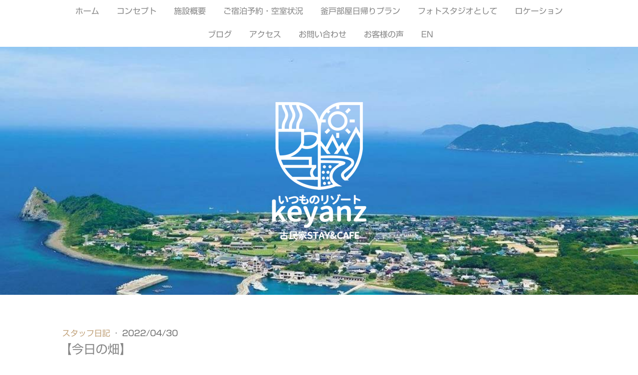

--- FILE ---
content_type: text/plain; charset=utf-8;
request_url: https://d3pj3vgx4ijpjx.cloudfront.net/advance/mkfontapi/ja/105/ts?condition=3511d3454e0ad4282cceba8e429bb9ec&eid=4L6CCYWjET8%3D&location=https%3A%2F%2Fwww.keyanz.net%2F2022%2F04%2F30%2F%25E3%2583%2596%25E3%2583%25AD%25E3%2582%25B0%25E3%2583%2586%25E3%2583%25B3%25E3%2583%2597%25E3%2583%25AC%25E3%2583%25BC%25E3%2583%2588%2F&bw[name]=Chrome&bw[ftf]=0&bw[os]=Macintosh&reqtype=css&hint=0&fonts[family]=Shin%20Go%20Regular&fonts[athernm]=Shin%20Go%20Regular&fonts[str]=Li8qPCFbQ0RBVEZVTklPR0xFUlNNKCl7V1A6J0p9LF87XT5jZGF0ZnVuaW9nbGVyc213cGrlkIjlkIzkvJrnpL7jg4%2Fjg4Pjg5TjgqPjg5Xjg6njgqTjg4jvvIjvvIk0MUgtS1k4OTM1aGt5WlZ6diIyMDZCXGLjgrPjg6Hjg7PjgpLjgYrmm7jjgY3jgY%2FjgaDjgZXjgYTlubTmnIjjgqvjg4bjgrTjg6rvvJrotrPjgrrjg5zjgaPjgajlj5bjgonjgozjgabmgJbjgYvjgZ%2FvvIHmmKjml6Xjga7pm6jjgYzmsJfjgavjgarnlZHooYzjgb7jgZfmoYjlrprjgIHjgovjgafmsrznjonjga3jgY7lhYPjgZ3jgYbjgpPkvZXov5HjgZPjg7vjgILjgJDku4rjgJHjgrnjgr%2FoqJjCtyblrqLmp5jlo7DllY%2Fjgo%2FjgZvjgqLjgq%2Fjgrvjg5bjg63jgrDjgb3jgrfjg7zjg53jgrHjg6fjgqnjgrjjgqrph5zmiLjpg6jlsYvluLDjgorjg5fjgZTlrr%2Fms4rkuojntITnqbrlrqTnirbms4HmlrDoqK3jg6Pjg6%2Fjg6vjg6BR44Oaceagueijj%2BW6reaWveamguimgeODmw%3D%3D&fonts[weight]=0&bw[ver]=131.0.0.0&bw[mode]=
body_size: 33219
content:
{"res":"@font-face {\n        font-family: 'Shin Go Regular';\n        font-weight: Bold;\n        src: url(data:font\/woff;base64,d09GRgABAAAAAF90AA8AAAAAfMwAARmZAAAAAAAAAAAAAAAAAAAAAAAAAABHUE9TAAABWAAABG4AAAj8\/7fh2kdTVUIAAAXIAAAAiAAAAIg1gDigT1MvMgAABlAAAABgAAAAYIolq\/[base64]\/7gAMnZoZWEAAF2AAAAAJAAAACQJ1hHndm10eAAAXaQAAAHOAAABzkQbNH14AYWVf0yVVRjHv895L3h5vSAkAREz56gxt7Zq2e76p\/5oxpy21sio1LghCHG7IhKiEWJWEhUiRSEq4Y+2fmzO1WJtOdZaf5Az5horC1RQVhsr2siVY3FPz3neJ7r\/WLu733s+z3nOe855z\/M9FwTAx2EaQvoDq9eW4bbKnQ1xRLc0VNVhTU0sUYsNdbFEDIl4rDGBNoQ4H9bKbzoiuCElQliETCxNiRiEkYXclIiHDCzBjSmREM+fjbyUSBoWIwf5KKiJxRvRLdor2i96QvRD0VP1LmdQ9LTol6LDoiOio02cih9FJ0R\/Ev1FdFb0WhOnIumUQqK+aLZonmgRb929r\/9Xl0WSe301kvPf6knO9dW9u4e9Qe+azOXxeSzDXdz2kZaMJCPcMngCG4KITZeIh\/V4DOUcCyMkkRDK8CiexEaOAbejAvV80l0YwEkMYQTjmMYc+VRIK+leWkMVVE9t1EUDdIq+oHN0ma6asCkwJSZqSk25qTGdpt+cNENmxEybOc\/3Cr0Sr9Rzc7qVdc4XcYt4FQEPzN8vvF75g\/lHhP\/JD3ZCvJN\/10y83mB0ZnKZZOsukaPsduN2eIv0lim5OYh3K2NtPHle+F3l4uRfwt3KbTZbuEu5XblNuc\/eLf0vKvfYVcL9ysftam6F8BQS2ImjGv3EPihZVcpH7OPCtcof2d3CzcrD1s1P2KJ8Vnmb8jnlauVR5SPK39oT3DLYhZc18r0dlEg73tPImEQ8vIQeuGw+J3tJYoTtyhPKO5SvKHcof2c\/4xbhrQX+XPi1BT4t\/IrylB3mVgSVqMEL2IO9eB37cQAHcZhr77hmTdqvZdSryuP2jPDbyhfsN8LvKE\/bMeF9yjPCixDHs2jBbnSiD4cW+iYkd7Pyz3ZS+A3lWTslfJaVa0npU+39085wK4P9EsPT2MquaUAjmvCm9lvpJzwvo10duLfTyl\/AeXU57pCesLrwPH5gr13kmM+fOYkSu1WYrgobjOGCPGEl++EZNKMdvXgfg\/gKo5jCH5ROBVRCUSqlcqqhFvbpMfqYztA4zZqQyTXF5iGzySRMa4pLL5oZL5c9GtW5KlIcGUawPuK1pa6EeCXC9jd1nK6cfld263SjAwc6pzlax7\/EOw12OaAOvKTcqQ68rNwsjjN8V7iTcO9lq13BLYI7OcfV4kGDSVzRyDr1U6\/yfeqHduW1ykHt+4haV2ukFefjHvEL6Tn6yOc6N9xfzh\/oM27VWAc6FmJ3ih8MNuE5zVqlDulRLpKKT2Mnb+eqaOE6D\/awXOKGqzPwrI9iiYRQzZ44oI70UaJ5rtaCkSvUHQPKeXaEW4TAcz6WSvVncY1uZpfVSoXu4Luole+CfeyF\/TimI\/PVN5XKNykfVb5ZOXC3j7B19UAIvML\/4dadPyFwt49C5cCXPhZbd8bE\/ghWnmV\/FT6onKPcp2zUPYHvfWQIR8RrVVz527j2d\/G9sZfvrG4Et4GPTMnyxO179EmZdlZmcq4P80kGPqz7G0HnwxIAAAABAAAACgAsADoAAWthbmEACAAKAAFKQU4gABIAAP\/\/AAEAAAAA\/\/[base64]\/\/wNw\/[base64]\/wn\/Gv\/\/AAAAIAAmACwAOAA+AEEAWQBfAGEAeQB9AKAAtzAAMBAwRDBGMEowUzBXMFswXTBfMGMwZjBqMG0wfTCJMI8wkjCiMKkwrzCzMLcwvzDDMMYwyDDPMNQw2jDgMOMw5zDpMO0w7zDzMPtOiE7KTxpPVVFDU9ZUCFQMVU9Y8FuaW6JbpFu\/XEteMF50Xq1gFmI4ZbBlvWXlZihm+GcIaDloSGmCadhsF2y8bMFsynK2c4l1UXk+enp9BIhMiM+JgYoYii2Ns4\/RkOiR3Jbo\/wH\/CP8a\/\/\/\/4f\/e\/93\/3P\/b\/9kAAP\/W\/9X\/1P\/T\/2H\/m9BT0EzQGtAZ0BbQE9AS0A\/QDtAN0AvQCdAI0AfP+c\/vz+3P68\/dz9nP1s\/Vz9PP0M\/Nz8vPys\/Ez8DPvs+8z7vPuM+3z7bPtc+yAACyTLHwsZCxVK9zrOqssay\/q4On1qUvpQ6lGqUCpF2ifaJZoh2gup5\/mxWbAJrnmpSZypmtmIKYXpcplv2Ul5QHk\/CUBI4OjSmLfoeBhjqDz3hseAh3VXaXdppzFXDib+lu0Gm\/[base64]\/\/wAKeAGMfAd8U1eyvs69Ku5Wl2XJVm+WLEtWtWVbrrIty5Is917AxpjeW6gGAqFnIQECIQQCJIGUTW+kkR5SN32T7GbbSzbZ7FuSTXaDrv9zrmQg2fd+728jIUtH986ZM\/PNN3PmXgaLcd3UNnIuuZBBMtiMVEYGI5vBEKh4KoR4CCWfryP+HueifupNFEL2+K34mXqQepMYIRdezkHfoWOXn0MX0AnKSw2TFVQZ1c9gEIxxBoPxLimE43LgiA5Sw3E5RBOzMiJZc0hh\/IWPFizAo3SEAomvjuJoPA6ORjcodqwdEDlJ4ffff49HuaZ+JLVkHqOIUcFgII3T5TToNWoOWySUILcLjivkSDQGNoetURv0LqfH7dEn\/ncUS8QI3qeHih3F8AmxfpCrmD9DJ3Wgpuw+w4ZJn9FePrCwYk+p2q\/iygPlqx9w5lD7vAphOttSfH2jRSElrOlsr8ylySmy2aln1A3VwbHyNaW6TK7YeWJumVYsl5rLZhXqR6zU5TSt1CzJqTcUZqZJQFSGm1AwDtDzAx1wNG6YGcwKf9I9tRoNwCep8IcDz0QDkqPsyNmzkYdJ4Uffxd\/64Pt\/wDgRjMuFcZlYi2KJGOaqcWMFiCIeXc\/DkbOjclJYV3Xb6e8\/fOen83fa8LE16Aw6DN\/hwXc8HIPH4JEYHByPhCPhGCRPsdZoJye1a1g10y\/QmZ0hr9\/vady2rdHj93tDO+EYTVPHGI8yljLSGAwPVrDL7XG7NE3z5skzMpxLl\/ayi4mUVDk+m4zxL6REbbDSYDkilQyxqJ9QWy8+BtgAPgZ8AsfAX166FH9DCE+fg3zwPnIgDdoboTZHSOHlr2E8wSiZ+pF4mpQzJIxC+BxWkJ50cnWT6+uWJJYfPqNXldaIQY+uuz7QBCqSNNVto1+VGqPOzt0mvU5cXBAetxdkcfViu4mUG81j\/RvWdo1ajEbLaP+6jztKJdkdleXPPFKp52YpZRWhxU9VGbJB5yDtB\/D0BkjLwivA0\/A0H\/wwfBOWlngKPq0BkR+lbZMhABV53NjmQF9sDjY7jgg0Qluk24M\/xAuXsF0wySjS6iO+GccDjcWl8+5vzVEgQhDfxcoKG+oeCKpNpnyz2TGryJHOJHgTvgoJv8S3bq7DJ8jPUls6JJ0llYWrbJKM\/[base64]\/LzxKV+ffvK\/flGsaUdqNkxKCbaNRaeWlqvhbbZg1I8AjYppKBHQ2QiMYhjtuhxEueVC03YQQSMStppNMSEXcNEc\/sM1pQzb1IU1t\/ZkVttUI3WHPH2uoKaSr10SxPWYlr9kI7fJ2o4GQtqaq\/Z\/CfGyuqlYpA+z0ovb1Mo27M\/UijHxzUqZXaGSNaFaw2yfCBTE+CTCqGg1EHUv18nX+BhlhM8me+g1d8+p1pQQ16osQjt\/kan1ofccuVtjy3WWaOBg\/sD0bNsq+XFet1aou5uNMY0xev3OIsKHMtm+8qK1BZitERrtbXOdNToxRbHfWdPl12ltoRWlRstRYvCjnUKE8jr\/bnyzjs7PyuarmGusuoDPbkyWR53U1KKSeF9v8KmM\/jYL1ahhvjBlhpUiwMAUrsTFdcLKlx9As9G\/QVQ4qiLassdchUWtZCfVYSeOgVv1slL6vetdLfnZuGahYXu0329eNOT5m2QP27ZrlJ5Xw6XVYiEHw\/[base64]\/tW8vxrNXXyWFVBo6Qs2k7aoNvgmhiMEFhAdcEagSwDZtXioBb9pcNCRPNY0dbei6QUfprFK5udHTR60e+CmmyFcomqdQbpWiwJoPMF\/[base64]\/[base64]\/RrGY7YB41qGhxPEATHkMFctfCKCwzp4SThOxjnaUtGFIW\/ljrcNmcMpoi2zVTKILh9Pusu3WdblSOrygib1IC0Rtvs\/wnHAXwRAT4CfYLEeRDdupobQ4zdQPSDTLWgVtYGai3ZSS2Hk1TVJcARYkdgQOhv\/Ds5QQ69ZKwA1XjMwbpWGxAxFKMJHFdCMwumCuOsh+EsuEajvwH\/\/\/UAfIojnzSXenAwWRcBByogLl79GFCtD7HNZr9UasEeBA2GFgZDRvejY4D5qZBC+0Ug8AgTlkXgjTIaOm9+AN0kZdvjy\/8KoPDSnSjDlX7CqgxtrW1VyuaqtenKyBr+SFlo8Nc0TxaW8rCxeqX3eHHviVTEpVxp7I7fdFukzKJWGvsipw5FajSY9q0OubChZv76kUSmTqRpKJtfgV6BtgoG1\/RFoJgP43hWMYWvAFBIeRhMSsOzZnnC3Z4x6G5RvjimNNmWQFBpL9hzyqKk3iKeo1+W67hG1ODHbd0gEs82FeMjQ\/YdBJ10YqDDQ4p8TsqRLEAvq903WtCnpGW\/ehGcs5EpbSk+c8T6og\/kWz51j93Gzsri+4pmjSuM1M4a5n9jeUKKtr9xzwH\/U98AkniZMvXTt+tJ6FbDlxHzPw3z\/A1MTKQCeLrjoL6e\/bbQ4sL5EpsqemSaTFIryqO9BD7yIQl+Q10AKDa7FtyszNQUdTR2OwmgkoM5nk9QdxHnqH3J1JJyPHYJRBt7xJCCBD\/5IZFAJJKBZ4DTHThAYQ4IbTqO74WouBQh7aEgqtuqji40FyhzPx3MKS9qDRyfr+8QcNJxrPrbQ4ZVJA1\/fH6rZu9g\/l88iTBzSr8rPTFNpgl65mC3JsHjHNrmsCuN8TRGbVa\/15eZ1likVKTmCR5a7bWLDLBXIKgBF4fwFoiuNCQBOxGHqmyHqa+J6ANAa4ilwKhgXhTlh7IAJgh\/B6tEigzdMO390yObetLtYP1QZefTFkAv8gho328uLeghG\/NLqmlh\/1SJ8HLBE4rdwHMBjlQZhp0Tnt1BfzPn+nzhXDRIPwxgpePBbMCYDvkBqSDwI\/pEa9N2hzefHbjm45eAtY+e3YI+Dr1QT5\/EDJzR0tkN8Ad8EdoORJHH8u4eoV5ZeurQUVVDPoQr0PrUZXQdjgVUSL8FY7NcqEQIgcSFVI7EgfomQx2cTmVQGwHv8cGcnMQajxyA3BNp6LQsZ++7kSYCdust\/x1SQIYURmYkRcG4X4IQLZcIQwMyxOpJLj2FMTaLvph7CiMrC5\/uOymgqLsa2Wgz69RPtDBOjBOSZZtugaAjJyVBB5zbXxEHMxFhsOvfBlkUvSD1yeLedscu4XSlEjqlwYLnT1WD0vKhJA\/[base64]\/ufq4r7xWpnEPrfbVo7WVipxUFpdvLRzea9CkCcqE2rluU1aav\/Lexyql6XyLcz6iERVLYqf1AHkSrPq1S4VJkoSH6f61QJ8AHcIeY4lyinv3eQq8vg2dxVLR2QEtrQOn0jVDo80SOhQ41tbmZys6qm45U1mTn5WPUqn\/LlTaLCVdxnJBus2+uteC9UFc0YeKgQOWaloLmLX9J8mAVEkFsDfNTYh6qlKg2rIiT0T0srXqMkvoSJklI0WmbSmOnHBrOEyqCo0iMtWqj9TrvBkkyhjW+HW5zlihiZtRbmny+DeWNedmB+21JoleUp0r4uWG+LBGONscBQzEkSaZR4j0dCFJhAk6\/LpW2guWsKXCTGeOYf\/+7jlEs3lYq0QxlJrlLWql2OjfEMnBU4qnVhP7iXGIp1UMeAeJ8LTotB8gFFdzWNM0OVGRSlalkicFy\/xlakgaNMklmYZdYr+KK84UeFyT26xaL8rt1GorfGfOl9irfCpujtrm\/dWOQqE2j\/[base64]\/UC8hBXYSB8B3gIYx76LPSvBKkmuaVMG9yDtHBUON5S7DXJjz3Z7NPKAI0UtdOVs5Z7bBtWmpXdIvkoaBG3S3KC\/6qm2iuauzuqTRFqBG0o0KqVikC1Ca0vlamW09dd0W\/gCB0NPufzlHXxnRtW+Us6NYZmrosCjhiMFZu76IWoQ3BvDybups6jfU3jUQSqJf+r2wP18+uhYBpOET+HT5bWopYPWxu2OsrSqdfBcf0eWx2pqgmzz6mg1dZoho50e62BEuD6zwdOWluS2NJ\/WY3vGpV5xZZgzO13iy2OtdurR7XwyvQLEbn1TQ+ijEeYD0m0osEG6N5h4jG5\/9JqNp2Qq61NS\/w2LNTaz2L2m2q3M6pFp0cEjqxWuNr18nSOQKhXk001xm5Ipulszh2X5VLwtW9StygkRXpm2darNnZIJqqaVGBhZuV0NJqwg7aFjIsoCXw\/CQsJV1ULPFw\/hcVEfZOua4oushTK7XcFbMrZeieNq08PUUg0KlLu9R56ZBmalVg0IWvGrgiV9V962qX5XB1dY3K3GJ92yhEsGyNvEjXOF5o5mWD5VXC+eeAJIBOSb1gUAJTqmxnGgOaqlz+KVhqvyed1Qm5\/Q7QJmJ4AeMr4DsO+ANHG9oHAWMl00wuibE\/[base64]\/\/gdhDP6APVdqdIVnab1N3tTNfWNS4T0UxtKpDWWLXtqD\/+QGNLua0HywP7GYQcjkNzO5q2ofDCN2ecPDkCX0hBPybHkEoYAzj3c2538+INN\/WvXrx+0Zr+mzYQnPi\/YFUpgqAfD+Bv8sGqpfBNGqkwH0xYUQKoPB7+6JmbZn4gkht6jJBsGIWCTA6c1Y7ejN9fojRzohxulpaPj6ODpzfhOD\/[base64]\/JgWqD8fUOxzvqhd7oXVkyMAh42TF1Eixk\/wJEVMOIXx57e3ZjmAp9XFurt5pJqeC7wFuRLVXK9BT\/\/kHzTXFpVqC9WyXX0u3pzvhRKfceQgWhEb2PZcc4\/XaDGZoK+10nF8hyVHj+jt6dfqeFdcBf0FKODKCBuT8RplKhdatBTdIHz9qXUkaUwQwI9DU8FdMTEeVpyhw89+\/MtPtChF0XJ+9B9OL\/A9SovufLyNnTfENYSsWPqdvJpsgPvVMEuWBL7ccEPS0kOD4w7Au323oF+RyBWTHb0Dqw78cD2cLR9aOPJ+7e3wbGNU7ejPvg+xk4xjwtbY8lAtvX995NfJjsuUF9RX12Y\/jKc9fzUDvJxch5dEb1yUh75uMlSWq9XXybn+RbdfM\/jd\/XbyC\/gHEVTO5A5MRpHLZosO3hFJrOv3qC6vGx67GXY1YB1bZ76gryH+AlmBOsqkLBFXDoLkhAYtHhOXdLEE4fpHRFUiwu7OpomDnYUtRE3zrMVEzMJh26E+CltcjX14SzNVzbqz5GdyDC+f3TnjS\/LdGlW1VubBibwmfZMPU8GSR9YGJwJMcHGdNfuiHAMxdPmo1GzUAoif5f7NPXVvOKDL1hnl\/Yev\/FHiZj53upVZn3PCPUq6WMFeuoyP03liY2VB9\/[base64]\/fAkt48LrdHpBO5RhdtVAoI4sWlOzZo30NBsmNGZN7CG7ibZw8DWWYy\/FOfkq+QrZBVuqByUwWap2X+2QaI5xqBNZppkQFjOQZVUuiExhPPKJ2PhnipS+YV22T8fFeXbwFnrrlcxssQy+TV5HUoT1vU0tZqVec+ioiv6\/Jy02dkTiitijqt7jmLsibXRiydHSE320pLdq1ZEVZ68zoUaolv1vI+rYZg3rr44K+0k0eWbWF2RHvaFqX\/de43\/[base64]\/gkP3M8S5+14JUIfPCmGTGC9qmUNhaUsKjnkY+ITcvWyFKEbqo3yM5vwC9ZZDWiozxV+06rs6nK\/Nv3NAbG\/iwr8VsVeYRtVppA99AnPHVsXl8azGLF+axPZAa5UZz0jqabE2TCLWErPB0ti4qrm+h0ny5PL3JlsdPSYGZiwUWa5nXpCM0\/h5RcxgWlHEYMKmUrMTs72rfhYTGpkQKDA0Y7256ZL6QnyIoRIKPmu+nLoyZpaveaCfZqzdH+NwsLocrvel044FHfF59gbT\/ti6wmhVTfyRnEz\/CTpQe47zD4ScckHEDkeAwOZKEPSRQlo7OWFt3msOly57YIz56f0lph4p6QFNe1dNZ5CwPPng76+Y9L3YOmPXEDwSCqeXM8elUiE18Ye\/r7dAKWGxhX1ZOrs9VswwQg8lYO\/UNeYagIMJooA4GGRU+f7EncforZ4d3JFfO7XEnVjLhbyfVj31hP3z4wRJvD\/XxvGBtz3DT8ZMnmA8veK63p7CgIZtItRnLtcX3u5TlWjtBIRQVz\/Np1CTrc1vnSK86V9iXnSvzeet6BoXHyzpV4UCsMqQOweYeweic+ojcD2iWw3DS3nTVn2hLUWOPcTg42KCuMalryy8ERMNsaR9PfPt23vrbnAuCy8ozgtQ+NMEr2KBrMBtzeFpNU8WKPWvQrKMnw31W\/Tw3cR3JccxPGw0TyvY85s7ljq3n2j6sFcukRrmiUK3MSMvuTpfISmylc5r1YBEXAXF3kHp6B23asnGcwJ5wjcZczrdnIjaLr7vpsZBc1i0rmvX52+UyJiJIUo+sz989f8wyuMc5mbMvdGpryerc9vHIllIgy4jhmfo9eR\/pAERhICd4m8Qj4kDFjz52koa7XSySDegNv\/TK4UgMNuKCzhiXg0OcTelm3nsPk+XVlPm9TeaSVDZC1I0EYnE0imr90B0LBu\/[base64]\/WYxS6TrXfYnqfX95FpstFIANIgklE+9Rp5nCwCZijDGWQiDgI1I+DMAo2LBScHGenS2DXGg+WkVwxzs+845EwWUHPqs\/bu3tH6\/ehgtW9wX7bOqju\/TFOTwhSnZ8ZcM+f2obr21aWPWtKIU6URlqe5jSp7XvkiOt72iDRD2EMWzbeksxUiSV4dPyO1m5mav6u8CugqC+Ley+R5MgwsSgY+h2PfNVKStH6wnBAHaU2ClMmYcNULoQ8C0DThg\/9ik4NpLCShPrVtai93mkQH0c3HnxUUEM6CkxsVVT5p4a2R5azagRXu5WYJGipQBOSGx5w5NRo9caqikew1xagL1H2ajc8d3B17pARBdXZRUUmpRaBN7WClCGp1hZ1EY+mAvM9fXh\/K78VbLIzdU5fIGGGiWSCtz\/+FYgA3221e8lxbX\/28pWUzxnaJcjPyJQfHe4u1jYU1c6jX0V\/ZIk1B5e6bOswCIYqiXHGdvWGmOTcI56iYeh+iKQOQiSEo9mh1nmmzmjYsB2ggSaY9bFZF1V5kRiExUaXP022e2W7XDK\/+ID8z65OVSx3Fd\/haL1LvE5+ncFNQH5NpCNd0VjTOtZUPMk2Ghrq2O\/a5rLilDawHn\/UuvFkAO9aAh9fqWff\/IQXxoVNfabQ+7MvzW03xgv8PmSyVYW17eUsAYrDr9v9LPsRYPPUhuRKsG+p1ic46wBrmNfiXMBE6WwbdoNFhMuee59Oo709\/2FMRbaw\/sReN3vh566d7SyMqgiCLxsLdhV7ZQH5N57rOHC5JcPvTs\/[base64]\/\/OJAekNl\/w0ofXPHT5o6f3WuJK2Hw8k9GcGRyzL1DnmBNDNKGQ20xtwuCAfQRpXIU2k9XYEaeNPt4l7BS9wn6aE16+G40M809xOBiO40Drr3ts21JVK7qCInr35bj8vmtcdGY1n3rllmLSaYHSRZ2F0xWU\/cT1ysibnkUrXUVGURE7vN4lI1uXg\/88iMtmOzYw551KCYZTVV1Jn1noYaxOjV2at2Dj42P5B7d+\/c2IYTtcz2OOUT8RV6QZaSC3Pygl\/cS7LA7mDzjJXAcDpZxIZAzyZB45KTZF8lSKBVgAj017zd7U5jZX9oK9FaWFdcHHCq+Fk9kz\/dPn5gcC71u5k1dRrIipwRjzObXdCWqRG52nft6qhn\/tcny4q11aY6V8nxZXcHJ37z69mriBe5dke4rbe+tPyWA0dxjtgK3PRzcgwqTIWQw4UYfVfX2MX1wP4MlNmh1E6r\/hcGagAaYVD9XNUuwS9KCr8sWazoK8jpEv+ATouqiIceIOcNlZe0p5kOjHgqKyrH3EB0XkJuJvUJsjs9lUa9QN08IGTHLQqZOt9oVcg0eQZJdhYvW5STncXPIjWpH3x9\/4ucUy8i9Iwn51jkWXdXtKrUWJgz02wPh4pd2acjxyiRRC6zKkT6Un4xcUGTZyzChzHBwRz8bGEON4ufLZIkar\/9U2+Rm8gC2CeE7FagMjgkYOH07\/\/soS5QgOuXCuhHm4huAgWpR5CHevnMDl\/AWBFSl6zrq6rWVR+y26idaAm1Fm0tcc+wikT6WJ+cSzwzMRFdGzlQuyZcrbDprSFTwGqNeKytaWsia6lxnkOiVouN5lxAVbCnu6c+ICeB2XDoKm9SskQ8viag\/CJjTbgJx4DbdVHbj\/eKhntnblzbLWIykb10w5YdQd9TM57aOMFcfv2NoXFFptB23c3rjWqEuplsFulI8fRoM7NY7qxQsX2+Ueptq+4\/36DndYjk+haVulDXFpHq0tIJ\/iUP3uZkPDT1NmkHL4YKOlQ6ONdIBfaeKD8k6yW0m9IYzAH3\/WJAma0u7Fu6pq6qf+QPZUGeKO1QbK1dbxLqtJYF\/Y4cIr07hTSnrdsXMLWPj9z61PCYkNWeo22vXryhSSsWb6rvE6Wkz84KNP6J1lQUbHsL7Ou5cTcu1Jiww01jybUwAgQQTBvExG45rSn4E3MtaCS\/Ukd33EVYY5p5efWtuwMVtv4\/ra4JlDpro\/Z8QUZKhSnicM4Z6lEUtI+H7LMHr+83UzG0JjU7r9Yhy36IzAs1KmdKFbH6uT3BXYVFTXUFOovMoVJkKLNUlXM77MWWLFnjEl\/BaO\/aDhMz3pEj1OaXqAWSXpgJAlx8j3wSNNoI8\/[base64]\/atozdKeR4Vm1ZbeM+XeGfsPdjGl6aoy9yo\/OnprHysfqQnJssHohgf6AnyCjLHzXC8v9Dg2UlI0YhU4q9qX7R4lWo8cseLWJ0Zg6l3gLqV0DYtOQcDtk7YiSSTnYCB0f\/3VFPwqpQQ7mTYbWrvQTNGUQY6mZKC7KL9Q19jcrRekDtyq3rmFRXYz0SsSaZm+Zf31xPwtazydRrXdd092cGQig22Tp+lqbm\/+DfF6qZNlh+JBRXGpXGdwdensJSXaogIoUw\/2KHKkKazMjtQMvt3o8pXWdrTM56XUKjOMZb\/6awzPpQis\/[base64]\/vE52917aXt8mVxEFv7nt3qGHv3I89oTv9nVdQj9K\/4m+tvqSHPD8i33lR2Cb22beomsgXNBIxcEb1AijgvJPS5az4naoYsoOPmq880L0MG+NfrKK1JZWFeZ1qZQcFJQw5sT\/nbEaty5s5HaVS7JZTencVJAMYjhBCw9CKuZODYcXZs8OlhospyKj+4i\/L7h7fd4kfwzyoi+7EaMKUaOKlzRmtpV5kRPtQ9s6W+4Hnnaz51rp3K8uRpOdyr4HBy\/DDxwAbBUvEGuwgGeFvhKhuy6ZmVcKoyF4H2\/R7tF6dqC9uaRoTqvMCeVSV3QtrfsrTrW7BdTf0X5bDRMEktu+t22Rr2F281X6R9vbO786\/UbuvzDe5ecbutvIoUEbOnD2bsh41xFehl4swvSTDbLoAVngnOCEcCJnkWPlj13F\/UnPXIfmuelJrcuKPnT8Iwc4hR15qFbbTHnuTUf3VVTd+NlfjkcjWR0TL1OvkEOMcSgLczyE0aFQxA+dsLCtHDly3T65xGjDVmZAytKf9c\/I0+NHvW8vOVjrc+wtg+5xgIBqbxafVtAqqyBLUQhd2WgbiNicYM+6tdPrvekpbfxtavQug38ljJedaWw2c8D\/oqrDq+SJyHHgO0S3KSFz0qbc2JG9JxiRGyKIZ6Yd8n0x+FWIfXHwLyqBV4bfyibWNRG\/bh9pzti3rz4DxsH\/IMLhjbzgY4hxnqGlBwh3qb7uaCv1wWPzcRn8TxiU3ySeDve0EWkwuw3MoTkm+QEjMqk9x2TI6+tOW0lPokr6W8d1GTX8eXPwHOmGprSOjpR\/McmX2ZjuSRQzi2DMEMy+qe+Jm8j+cARM2kfpZlGohCrNwjwQmHNwu87t02a1p7SHNpc0FXgHGsUodwjJ4fbin2jJ4+RfGNDa33RzYamtiK+WEFlDQmXX4dM+h0TD3bE4Mj9U38iL5I9dM4ogFoQ7HcmsqHEeRI5JNQ+E2cDdU6\/886efabde01nlus3HCXOWoWB7Cw5J\/4nAyo+dMtI+5xTd6ETWlVtLjNLQmYYAu1B44HC6s6ADc2O1Etc8tLMy48PyJavQgY99frWG8iot11alabWgq4rgV2dhpoi3nm6snrYC\/D0CSF5\/reed++9IRj\/nLjFs+f1fU2LYMf1t\/3BtgtHLnb84emTe4MbsO7KwGu\/[base64]\/Yv+8nIoY7Rnprg6byigE1dV+9MIffl2FUemUFKMTr4OH9sNDUi+RW4KUAW7pkxZE2e9r\/2BwC2v8MWiKybHvZ3oVjGmr9ioOl384YlsrRkzn6ZdTrg+scKOuHGTX+6sHNd5zuqd2MUvge57pR6p1fFSoiQMhJxjnA2WYiTFsk1BwSljK9AcO6Ah8\/+eQdQh9yq9mC9HaeDT3unbOR+lGDUuf2GAjzsutEK1eW9PHLqoXXLUqlvlx\/sDxYsnvFPyAmxaAidxPJgTMJcEyCK4nw44r6PKo7iKPxGa1kLXU3Sm\/t\/9B4PhrgIGoRyem4r1P40qyl5rByqP0UNHMjFJh6FpDAgbv3oetczIJF1hugHTsw9E+UYtvUM7priHRQP9Qd7o6Ybfb4dzgmGsEbniSZkIvB+ZPoBV7GgmJVguajuTxL6cZQXcEoHw0OZvi8i6Kby+zED\/9192fHfe1dH6O+1LTvHjq3o\/zc2+dgFgenviRfJdvBrwoZgJC4OwvQlXZaET6k2AHXKoAtqHADxi\/3gn+ZuB0cOLx28xzfph2bfo0QM0cqg+6iPnZ3jNrWY\/QQr\/8yReMKEylaGvVUgbmwPFxbWFD0ezVHwmJxBzKk6i7io0RGp843FSZTMUjpsoV0KgbWtBBq2JuJP+JdaswOEtYD0oPvLCSFGap26quJXRok2Tdbz+HEu4k\/7ltKvbPdKWu3Hl\/2ksZBx4N5UxfJ9+ncNpvuF1ERyfhybW1qHjFliT9YiHQ7F+bHZxF3GLIbBYp3tIJangG6dteNd9hOb\/0CutxK+Y0ekb9WWFsDKzVj6hPyQ9hfltHMddrycGSmtzOmU3lwMnWCm+NUHjMtckJz+BbqXSOS755UxbuI0wSooSgf0ls9gXBqm9QbsZV6\/8TJ0i7TzTegtPbUVEhXE\/o6ipNWehzWFAnd7EHyXVIDelLQjO\/\/SL9Rgl1hASWIk8jd4cov5bXLJ8Y5Mb182XFbQ2nNElOB2WbLE6NHm6hStUIsMYQDpObny5eFM3IQHoSimC3+1n35+cYcERWMoA81EtOCGSBpAGq3p0gDeIQIVz+hfwBTGA2OZwmpsGGysJvQ9o5e7kezqEP91M1oNvVqKKpXpPZkyg3QvKhRC7oFeboG0nBnW\/xWYqQtPlkZXtA9L3VF\/+Tg6KyRrRkLOuZjHGRBt9BL4AE99Dnz6J2a\/+O8JO1oIAD4K7rQD6e+uZ86BIK8GmzSaTK7suQmYk5Ip+N25E0esmQFeZpXzVn1IjWpOdUeP0YMt8cn62pmDSxPXT5wfd\/IxJzJ9G+PkBlDTkFdi7rfI2iGyMqCGPMq+To5g5YKWxAuDP8v2iBBFPL\/WtNn+1AbdbaPOoaGqTciEVVeWm9mvo6YmMzvEW7zXbu0Pyue3NcWv5tob4tvr24b6Vyeun7GquF7EDf9j+fIop8v7rUWh3OlN8izsG+BcR77I14vAaiLyaJpLp9mBYh1XQ9V2NodvXnOYLaYilMFqXnpufLl4\/OKavydTDaPffcyw4tU3GhxGYRDsN9WiI5n3ffSefD8ADDSUVJBYyC9DjQrTEYUIPA3LpjZOKv\/NuqCG8nPbbjHfdOhcP3YILq5b2Hdgshvbmlc+s3IcF3DvI2v5\/0NjnZs6hmyi7iOPprBI7kmGAo4JMeAxmStcnRrqts+ozSs12VTv2nqbHg5A716Ju2O8s29bfWlDrezsYjyp6HzijAc792pf5IMohrjOr4ePlECcqk+I9Txd9EHVBm6QDmJ6viD0cfDd2BM74aa0gYyBez\/SkzBZo5jYQLNjhOn491gy1xTB\/XDwkkdEm5dYEljx2vJlPbD22d9ElVlxnL7QwdUBXC0Z8Ce9VDRIDGeQXciT4dzgKshyu3iofwBYszumOw8yTXIeptvCkTJjPjXhJBHjW8YGffqeYjZyUqX1EV2oUfgiMqp56CTwAjzwekGfTQMES448pVgwebwkNllmFe9QKFAE\/uaa\/LajPNHbjJ5yDTq0lPHVs6qmdi4aT2S5scVmoUjt6ouLp+tTmWRTXj+Kxlp5Hzo+0v09oLGEDxWEv+MpxEH4q8SbuLjuI1YGf8dnJyxCjLXpcR3OBuA6CvkAK5eURNPs4r4SVbyrzVHoOC2fqaQScRfGCC+i87ZQn2zoiy3tejGJV8YS6kv8DlHp\/5CPkB8A0wY6zwROoGxuj1abJsQSm588AaPd6S7yqS9eRnquqHX4d5OvbOc+MbZ1WkuNAriwRnphkXovGnfLCo+bgLZtVNnAUdCUBkswjUY4PZQxk8YJ5YRO4HbA9dRQHSir1jG3gxXLuOVwQ0MCVSBCj\/dTorHY8PBg9AbaFG7uab1Yee2Ywr5XRdFz+1ZPWQr3v2sQkB9HUN72tHeGHUbP5yvXBbyuUp3\/[base64]\/pjx61ldb6QeDgrXInbqXfIbuOSql7\/vA4eCaIqheQ6evoFwsLl221SSXiP4D3kp4K0YsWBpgVvAWwd+8WZQm1iktkicl4ooGj0BIcuN1xKUX5viqM5WL+pGNegv1xTmoifoTkn2tza+gvpFbqu+\/[base64]\/obsBE5YhLsDEkw9qSamxuAjaNsUgX4cWgFojLZut8cxTUEN4EDflEarWmy+0kapZP4l6qclqXmzmbUe6m\/k2vg\/y+qYKP+R+Lf9bQW7562o6QkvXrbeMjBvX3fsgCfYUhjxBvpshUpeRmZs+a7m5q1rUlHc4\/FqW9yRjpmz27ssUXPD+MLFY2CVOVN3ku+QQUYlXGHQCH0zY8l4k7hcifZAejcNrgLAnRcJYgt5jSshM7TPJFwTm61oOk6BJt06Dd2kluyrSSofBsCBE1UbYnGvjUD7DGrUUJyiGVtFkOlcQTaTTVSzU7LcZWXt99ld9jSuum6kTKxRoZSnmDVmRZ6\/4duREgP1yhL4oX6rqTJqpM0Kr65ApU6fmN9cWztnxh42qwmZmppuvrEphUM9JObljvBW5tkDrx1f5leYlFqxxiYOZmQSb1IV36B8SZlJPYvIoj646Za1letWz+qq9dVSmei5jcODVQMzW4LPPhuE9cybeoJ8DTg+7gID\/4DeqeS0rwTMBE5BVx72CQe4B2AgQI8LGozoMRwH7RZ0Lx58epWBkelH1xrdt99t+vJkhbHa4y631VvLzv1e3+aNo+uozU8Bs4hatC9d3vYiYgqcQYfM8wg1idZSryx43\/[base64]\/h6o83vyI\/04k\/6+6MMrdTz2Pyn9ChadOcTvgB71CZRI26uXKypKKqhyqnPrmybLjl2jPPgcVmA6IOvngW9CFPZ0Hg8aTLoaLg9i56GVAKqgm0+n4lWqs06PSwdogd+\/cotF55e6Qu35wpq9\/bM8tntu7iLNxZUlL+daabu4Ug5jKdOXlhERShduuhsaulHgnGY13nvKXVNhD\/g7Y+K0frJ0R3lQfKifeCDbWl09sEcioB070vnO7boHV51Iq2jbFaj9rgI1WDkMHEeBZqBdgjmwARloEe0uQciNcapouGiQzx0TpABAWrkAEmNUgrGeYE86Vp\/fL0PfoDupRZor8CU1GOhkhxZl5Eul\/eSUS1Hj5J9RLXQqjzKefpi7ByzsU6Cg1Q4Ff4QfxaTM1Th0RsNLyFav4NxbmZqYLhYXoNYrKpf5gQawDZEZDTUNNoKEeEEIGSHoRorISZLbANZJlSftP2Dje76G1TpuEhpdAA\/BzUL8YVkSlx+LSxBvbDDzQ3TWB2ALtuxMxgQDNqF9\/9+dymz9KERFmTCr7+NeR0RrqJQ4rFN26g1Ae20URiKLeb0O72+KlMbgNw+qi6gprXfhmfm6OfyTclBtLzaLeNxqRCfGZYVWT3htis4IbK\/XGudvI4sjb118PXUAshoSOBkHoIcPdgSX4GiWkwZwOJoEjmdOQiLu4tfEKyuEIgXN2+o5M9BwTM8W0Ejrpji2xlR4vaXPXizLRcsJ7ls3OLlWxOESEzc3MzZIttXIzzlJz0IG4eaze6Z\/NnFXnqB1ErOBWz5xOtOXU2Npovcnu7\/OFSAE6SfVRxwUsTo5uqfiESsZhCrkG4mPqO7SqoCpYZXm2qKTBZ\/3LsyfCq96C6EYwDMB3n4csT4D5JLZ1+j4E8D82JfxI5N7NZCu1HnVRZ9DJyzPRceosZDBbiAXd\/[base64]\/HH6\/GbMB\/dQZsgn8Xgx1BOhTp\/k\/TT5cCfKKjdDFwzwAoxLZJJeaHsq6N49Ky8pXVzWF8\/Lb0CWISZfIgsu\/[base64]\/vxgrrapsLNQ8Qd8e8Ix20SYdHZ7NuzWWlQZmi2OvvmvKMda4j\/m9webQ7Zog23u8Jh6psWqsrG5\/bCZZsCdKQFs8gc8IU3gMfxQI58ercDZpaY08\/IGoeeLMA0uB5xiWLG+m03LFhc19q1aOgGa1v\/gfH+W+YQr7bFP2sjlschiyVsjUGXqa0o3DIyr6nK06YtG121ZsZTlNdqRWsoCvQoAV72NsThLNABvpYBEllHsr4J1IMFTi4B5E2KonLVWZHkaNsxJLBsXLwo3D44l0jDt3Ha69u676z+2KrZ\/[base64]\/jhyXvkFpEqakw5zVo2AJqo8B1EFadS7SEh9jR8xQ3HYs9nckR3\/DBV82vz5jfBDPN5yS\/hk5Avi\/HhbaPNb6TWaOL+Z+HYqSF0C78sFW3kOuiZdjFmgO2huFXnyiKtpBri4C+yXB5dnJEEJd10ly8KJDQJQLY6YSeYCYuHUHKcpdEhyw5UcIkys8JGSSiaKZjU9lc2tLk\/z4mYwYlHTrLRUxW\/0qdkRTpawmvqrWyQqz2hsvrmjMMITgWl1FtfC\/eRevp8pzdKK85uzI\/[base64]\/Qu7qoTmmwyr29DOtrgvhnag8PzGdU1N6xonmAQLNUG+GHPU1wfKETTo5tvCi93y4lQC\/dTyxc03fwEyS8CSngWZczAKoatJDPB6OolJcB8gwJAjwQOHXlgZxG8pb1JPtDYoqC+PtmzSBH3t1jJkafv00+\/ijyLGW29BSG5F+732lsq+SFPoxIlQ20CgrLGIKKc+j1H1LS3oMegxYDLUgINvki7ou8e8C3eZq0TEVY7r0eO6Jc4kMR9PggEGXRIMBfJu2q7BiDLRMfXa8FLr4vbweveGyPz8ZkH\/WC51zhG1z1pZk2HIr0R\/3vkac33Da\/BD\/NtPXXxjRltr+9zZfU2d8+9DqRm\/O\/TAt\/7Lzz\/[base64]\/Y\/mu\/Z2WMDmHaQRZjoAvRYaHwfzmUAfQ2cvj6FbqKJpB\/RqF4dLyW8Ewp6CBHR7x1cSrkfh7UWJN\/D3CjB\/EJ16PZ2HJgmKvs6zM6S32eEu88I96jHpWrUYcnxNupAEyCyCKP0Q2QgaGtYkrRThHSAABrhIlN+6xTsEiXZh6sbAur2Goie4ODC\/kQ0xVTmA9d6UuPTON+oeQsi4vcaQ\/TnS1UvNb0B+o+ejGuGl+pT3WxexstTf0FXs9pS5Fnc7nJY0\/NPuiyGTZd3leQ2Fj1USQqqSgLxI90XSJVBT56oP6l7SB+mp9\/OFI1XB3yNY9Ngw2i6W\/CDxMDh5jpW32mppGMkLArSzhZigQRUQ4dYSqDP1+onyXiCfEibzquq223WFtvkwZ\/JW1zT1bir7\/VztSx\/mtrblOrzJ3WdMij6xJ7iD+HfDUef3ob4fXbewI99zS2NVfdWBW0BPY9iWTFUWZ1KUo6r88gnxilTa7q9KD1o+MKmcN7WnsL5gJzBFqvGAjz4DEWNNQqEvocdrVMc7CA6LfdNkCp\/XYs0goe0GV438kv24Pard2F5QXQPeKeX\/g\/MUPVqbzG19ovt+dzR99+ty6e3kZS0VEYPIhVDWndTJfHg0GZYoXDiJJVVWgrJT6CxKODDXMnNc4u2Gmu6Grq6G\/vGF2I9pfMhw4UZx1dyj+JSFx7Fi7eJarc3jeNrSUhGDNpPO0ZwCr0oAzCPCetI5mX8AxwUqwmQAqQE1r2uQTxk7mxe+WRuqGiX+0UJejP\/3UilMRNP\/yu2guNYiOn7qtx7fs1OPUcwu3bt26gU0MxILDjY3DQQbcTwdXa98lrUlWq06iFFyIlFhCek2T5RHs+2zsQtemr0BNk9EXl6F\/kXZBhEuYhctJ\/GX0et2B+cv3FOwb6CyuKY60e+B+PW+7L19CLuo1JVpBbVfiV\/TD\/U3jNydPvoDKpGIBO5UIoZRUMV8Zqb2NJRQHykaH\/PqItaXLENZURxbnza+MLI+EdxOz6gMNdQ2BhgbqD4WIc4DkfporUQcFBfZyEa\/[base64]\/EcLYxlHutE+1vjBTG0971NRvRYOHyu+R1WlK\/olio2Rxt2IEnmAJHX+eeDB\/8M\/iKeOgE6aIb1Lod6IV7tK6e\/ds01uAkWV\/uApsIDgctgt8GRE\/sStKhitqNLBATIUmgQcKHr09kTNyNHNnVx6XihxlnnabK6DTUyk1FwNq+wUHLoG3v7EQkqeeml+6j+0+fPNzVnf300vyvOR\/Na0aHLP0rFpqZYRwpZ2VwoyK21l9j8lT2yamdjd7m6osJQU90+t2oxmrm14Ux9\/ZmG9awaVFQle6u1NUidXLp2QaP3+BvYk0Kwykdgt4aXrIJdk7HhRA3slkfXBDDqwoM8opAU7cnaAQYX72l\/BsooLqjPvYOsVB0RjD9MGi9\/5hZmtyMmR0Q8dvldcg3cbfFXSPcZukh3AN0A6zoI1+pzYHeI3odPgDo+Aw\/+3UC81xH\/oKODMMU\/IODmuZcPwLX5PyEVtY96HxXQloErNM+RsWSGMm0U+H864IKhJBgvVjhmBchNjFIPowI4wCJqT4zSHUZV33cPemJlFbldWQ9++y3xZfhI8yvhb78NI\/GR3U0N\/vauPr6FuvUVHJ9yIdYfJ1ugXwnrB3cTgT2yMP9J0FcQH4g1rZkElgJ9o2OT3pConKCHYhcV\/C6eAuW0UKPolulH3NDWbVMUOwys0TqnzGIzoZTBRZ4FbWI\/mV\/elOGtvfyFP4y4yPkVekRV3yhTqbgvmMobZHkK3pe\/nwxPvoxrbArQxVGwzkS+pmcUQBSCq40TV+7C1gUtScJfXdDyjbER1CTA7A0e0\/\/jcIupCUq16P014YyKVkepVz2vpEVhCR1G\/w5TJyLvXw8\/7++En7iXyWSL6vJJoro45BptspR2LaptKOnds6qyo3\/Tr9Ah8+UbqqtJK\/VBI9y3+0Tiv47hsvY62dz7sL0J6fULQfyxQ22qCqQFD7maC9BU82cbFnSxZTpEuXUQRMmk\/wAhpGeIvj\/7dGZKDO7fMIvamqcej\/xWILBEuFVCDmd35PpmuAPxNj+XeqClRcFKE9SqqTSBiB3I1BDbQpVeosYRGqodH6cmfXxhCDFZCrA2Pvob3HGxzFxQMfeQ9sfLQ8R7Dv9Cj3r0QIrA41fJG2ZBlU0H83gZIlAuHfnpfSPYVKErhPSmUWLHBdoonaBajS65D4BVTeMCBFkVHVQBQ5Okhri\/BXVYw7vVymKusiG9nkRdh1uK7ozvvNhyMcDKzsrcFv9qW6oshDqfkWXMyb+BuikKzQR\/QdI2ckvtdTduuKPaZkmFK8HGd6zdvJ\/T31+vr67WNTb2L14wFP6SutOHbmx4EceyJtpqdOB\/Arh6NsFica3wPzyflSTVONGHqnfyL3r7CCPB0Syu8dbUDVwOG8DW8CH8XKbQUuqTCNK9Bz9wG\/cmuKPmH1Aeqbv8QQFfGIWrLgXoBJpd3VbShQzUzfG\/kx54eZB6AtXVPgE6VYFkt5NRsOMa2J+JMNqBv9KmkUyOkvacMIZiD5gNHXMhLcDRCOgJDbMcFYiU3O\/yuHlOF+4FkbBxvxS0FdDH+KS6qC60tM+eyfeLcnPTGjnp1TnRrhBTWMGU5ZW1m9IFpN3WaK8RoRsLKsoXGWNcCfJpc\/uO8W7TZmWyRPHcxgJOfSqyBNMV1dq7G4tChQHCMqNftecgXMupy1FUlSvkUmUqQQXQrznMENIUNNSUpWQTTROyeQMCaV+Df8OF1Ibq+OEZ9Z2Ix9PfjTpZivgG+dID6WeKsuatylqG3DN2a7fMhz1szD3OQxwG\/MMYg00MJgRRJDlHXDin72kG\/gCqwDkSjCGiYgU0J8682X9DJfXu4P2Cu0QpbKqbSDPURBpL+muYWm9dYfwI8cMsooQnM0T2LaoCpj8W60QpHD5aFtaZHZoKayGRlafVNLe0AvaygO\/iHC0EVeUQ3Bu2izFAS0RrNLlpQocMYFs46sGDXp6EdyciIp2E\/LKMggfTvc0CenxiHROLRjylCAX7TYcjzUuyBrI46XAzWMaHH\/739Tx5k4a7LZ8fFudu\/+dnnyE29W\/KpYpYdXmR7BSFVz1Lv3ZDZGzsR0+lo86NDts8pSWm+Bv52xfzlyJPVyRcEOzeek+sBZFsMfI3dNe1BByu9EqHuzyjtDDQUtfdcH6gy19aC\/co\/tQl7W0Zvf754IUL\/6+Oa41pswrD3zlnXZXLcA4LazsaYF270hZaWsqgBcul\/Vag2hVs7KDDBMh009SIF5bIEv3DDNmSzcS4VJwgBkO2sC3xsvlDs3jJfow\/mhkzY0yYJu7XYvZjUg4+57RdCNOmX3rJ+c73nfO9572c93mfCH8haPU6Au0dznp7kL8V2hcPY2K2QhcsYj\/Wjsg1F3W1i+oQWEtYorzI4pEJioFCVr9aPD+ZJIPdQmwg1IKIbuE4eDU4MBvyIBlq\/doaPjLbOjHncF+8bXy85OacRnvuYsh5i1SaKvmff\/Ob7EN+fZ136\/tN1Z++GDHzuwv88Me9C71LpCWS6jQF1Ba3vqyxKNpIqeOJjqZInZ1o+8LhPn7f+YrFsquqKU7u9fWdelu+YFUM8Hm+RRzpgX4OQEOLXCk2CM0i4ynCLAzFhwhcyGAhiIR+KFjiWukYYq3JtKEZOq5JjEqLw5f\/JHk\/iCSLkxmSmDozVspOJyaN30+jwmmBZ8gI\/4z+BqM9zM+R+RlfW89gxvbHMZeZadtJ+pc9XnVtbXV1tSebza5tJ7MHsDky9tIE2aLrLCsuZWFtygTKJ7XZ5asXclHvczXvdtvqLeqTabufamy+BquN3GhuHiu8SVFXF6IjQufpHjaHPWWNlGuMgd59LpZQD6GML912ZESh9DVKgGCuk9i4h7huNuMbWen\/kOmwuk1sOjmOHYutSg+c5zfr16kZaASGu4Cqo+YR1pA9y5CsJvBHltiycltgiVHpmS8tEs6ngN+x5eSh47OXTzz9FGhr5pfe6d+WOuwJDbjBauMBq408n+7AClbF+TLKFskNr3BqhWyyZUF3c+nEQA\/6mbuEfuhf8sx4vh\/RA1v\/nK0olxF5KSKvWws0oha7MCv+9HvnrywONrDf9+fJbWRr2s1WWFC0hubNXQamA40vfAnWm6yJBTe0vqPE2Hk6JfeA82PK29Iay0ayFFQy39k7\/kM01X10PLVs9usMj9VUnB0ddO1WnR2vw\/2P5CqZzyTCJZTEiL6iy6WO2vRITGJ+YbvZDL2FyFHOr5RkoTYBBPtq4IMZy\/sXJpK6Xb0vkx95TNZyON6Ij+2s9U5i9PcUC+7wV2SL5PyJRZBbBg\/XZvjoux41PemdGB46yKdkfUaFMWrzlw3rqx7REPJRqPP5jmBrPHYsMj0d4SfbdHpN9NGtW0AAzkiZshfXWYIkSqR8zrfM6U3pWT7AMZGhFuMAoMkeu7FfW16+g3yhqzxwY\/i4g2xLH7TSk+OTAps8dKq8oSdkLxqNcH7UZVQbT796H6NZUwwMKw1+gEIs\/4Fku2ZIGEimxONOBaKWmu38p\/3Phr8robbFooXAm0PJSJt3nyvk5K3F5JpAsoGF6hmWBptTMfqDRihoBxKVULafeStS4Y10VkLZPpHe\/BXiZw5yNbeeNhd6Vm9CKf4DxqsC+xUt3fCDXC38vdNQ\/qCJ+K78C5wBcFwAAAABAAAAARmZXyEELl8PPPUAAwPoAAAAAMs2fMUAAAAAy61AXAAA\/3oD5ANwAAAABgACAAAAAAAAAAEAAANw\/[base64]\/[base64]\/[base64]\/DY8NrA2sDbwN7Q4KDh0OMQ4\/Dl8Oeg6RDqgO3Q8TD3cPzxA3EKYRJxFSEZAR3hIwEmASsRL6E0sTrBPeFBkUaRShFQQVOxWlFfQWehbNFx4XYhfHGDMYdxjdGTAZYBl7GZYZxBn0GjMaWhqbGsYa2RsBGzMbfBufG98cGRxKHHocoBy6HOIdQB1iHY8d1B4pHmMerh8NHz0fZB+MH6Qfyx\/0ICQgOiBeIIcg9iFNIa0h7CJBItQjSSOaI\/ckUiS0JRwlSiWlJfMmJyZkJosm0CcNJ0YnqyfmKHYo0CkPKWQpsCoKKmkqwismK14r2CwWLFosyy0CLSMtWi2pLgMuZy7ELxEvnC\/[base64]\/tQAyAAAAAAAAAAAAAAAAAAAAAAAAAAAAARAAAfT+DAPoA+gAAP\/yA\/YAAAABAAAAAAAAAAAAAAAAAAED6AAAA3AAXABcAFMAXABcAFwAXAL8AhwC\/[base64])\n;}\n"}